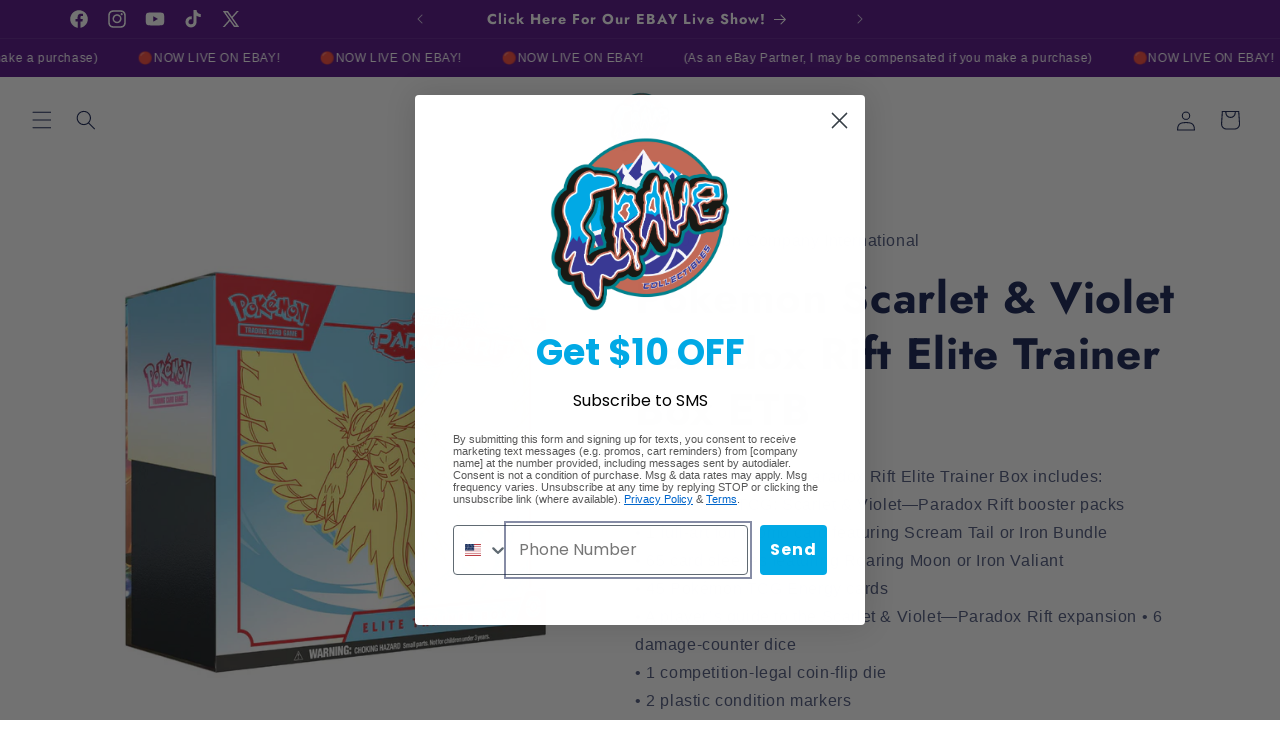

--- FILE ---
content_type: application/javascript; charset=UTF-8
request_url: https://merchant-app-uat.fly.dev/cart-script.js?shop=cravecollectibles.myshopify.com
body_size: 3051
content:
(async function () {
  if (!window.location.pathname.includes("checkout")) {
    const response = await fetch(
      `https://api.shipsolace.com/api/merchantBrandName?brandName=${window.location.host}`,
    );
    const merchant = await response.json();
    const getProductVariants = async () => {
      const response = await fetch(`/products/solace-shipping-protection.json`);
      if (!response.ok) throw new Error("Network response was not ok");
      const data = await response.json();
      if (data?.product && data?.product?.variants.length) {
        return data?.product?.variants;
      } else {
        throw new Error("No variants found for the product");
      }
    };
    const variants = await getProductVariants();
  
    const tierList = [
      { title: "0.980", minPrice: 0, maxPrice: 20 },
      { title: "1.190", minPrice: 20.01, maxPrice: 60 },
      { title: "1.46", minPrice: 60.01, maxPrice: 70 },
      { title: "1.69", minPrice: 70.01, maxPrice: 80 },
      { title: "1.91", minPrice: 80.01, maxPrice: 90 },
      { title: "2.14", minPrice: 90.01, maxPrice: 100 },
      { title: "2.89", minPrice: 100.01, maxPrice: 110 },
      { title: "3.30", minPrice: 110.01, maxPrice: 127 },
      { title: "3.71", minPrice: 127.01, maxPrice: 142 },
      { title: "4.13", minPrice: 142.01, maxPrice: 157 },
      { title: "4.54", minPrice: 157.01, maxPrice: 172 },
      { title: "4.95", minPrice: 172.01, maxPrice: 187 },
      { title: "5.36", minPrice: 187.01, maxPrice: 202 },
      { title: "5.78", minPrice: 202.01, maxPrice: 217 },
      { title: "6.19", minPrice: 217.01, maxPrice: 232 },
      { title: "6.60", minPrice: 232.01, maxPrice: 247 },
      { title: "7.01", minPrice: 247.01, maxPrice: 262 },
      { title: "8.78", minPrice: 262.01, maxPrice: 277 },
      { title: "9.26", minPrice: 277.01, maxPrice: 295 },
      { title: "9.91", minPrice: 295.01, maxPrice: 315 },
      { title: "10.56", minPrice: 315.01, maxPrice: 335 },
      { title: "11.21", minPrice: 335.01, maxPrice: 355 },
      { title: "11.86", minPrice: 355.01, maxPrice: 375 },
      { title: "12.51", minPrice: 375.01, maxPrice: 395 },
      { title: "13.16", minPrice: 395.01, maxPrice: 415 },
      { title: "13.81", minPrice: 415.01, maxPrice: 435 },
      { title: "14.46", minPrice: 435.01, maxPrice: 455 },
      { title: "15.11", minPrice: 455.01, maxPrice: 475 },
      { title: "15.76", minPrice: 475.01, maxPrice: 495 },
      { title: "16.41", minPrice: 495.01, maxPrice: 515 },
      { title: "17.06", minPrice: 515.01, maxPrice: 535 },
      { title: "17.71", minPrice: 535.01, maxPrice: 555 },
      { title: "18.36", minPrice: 555.01, maxPrice: 575 },
      { title: "19.01", minPrice: 575.01, maxPrice: 595 },
      { title: "19.66", minPrice: 595.01, maxPrice: 615 },
      { title: "20.31", minPrice: 615.01, maxPrice: 635 },
      { title: "20.96", minPrice: 635.01, maxPrice: 655 },
      { title: "21.61", minPrice: 655.01, maxPrice: 675 },
      { title: "22.26", minPrice: 675.01, maxPrice: 695 },
      { title: "22.91", minPrice: 695.01, maxPrice: 715 },
      { title: "23.56", minPrice: 715.01, maxPrice: 735 },
      { title: "24.21", minPrice: 735.01, maxPrice: 755 },
      { title: "24.86", minPrice: 755.01, maxPrice: 775 },
      { title: "25.51", minPrice: 775.01, maxPrice: 795 },
      { title: "26.16", minPrice: 795.01, maxPrice: 815 },
      { title: "26.81", minPrice: 815.01, maxPrice: 835 },
      { title: "27.46", minPrice: 835.01, maxPrice: 855 },
      { title: "28.11", minPrice: 855.01, maxPrice: 875 },
      { title: "28.76", minPrice: 875.01, maxPrice: 895 },
      { title: "29.41", minPrice: 895.01, maxPrice: 915 },
      { title: "30.06", minPrice: 915.01, maxPrice: 935 },
      { title: "30.71", minPrice: 935.01, maxPrice: 955 },
      { title: "31.36", minPrice: 955.01, maxPrice: 975 },
      { title: "32.01", minPrice: 975.01, maxPrice: 995 },
      { title: "32.66", minPrice: 995.01, maxPrice: 1015 },
      { title: "33.31", minPrice: 1015.01, maxPrice: 1035 },
      { title: "33.96", minPrice: 1035.01, maxPrice: 1055 },
      { title: "34.61", minPrice: 1055.01, maxPrice: 1075 },
      { title: "35.26", minPrice: 1075.01, maxPrice: 1095 },
      { title: "35.91", minPrice: 1095.01, maxPrice: 1115 },
      { title: "36.56", minPrice: 1115.01, maxPrice: 1135 },
      { title: "37.21", minPrice: 1135.01, maxPrice: 1155 },
      { title: "37.86", minPrice: 1155.01, maxPrice: 1175 },
      { title: "38.51", minPrice: 1175.01, maxPrice: 1195 },
      { title: "39.16", minPrice: 1195.01, maxPrice: 1215 },
      { title: "39.81", minPrice: 1215.01, maxPrice: 1235 },
      { title: "40.46", minPrice: 1235.01, maxPrice: 1255 },
      { title: "41.11", minPrice: 1255.01, maxPrice: 1275 },
      { title: "41.76", minPrice: 1275.01, maxPrice: 1295 },
      { title: "42.41", minPrice: 1295.01, maxPrice: 1315 },
      { title: "43.06", minPrice: 1315.01, maxPrice: 1335 },
      { title: "43.71", minPrice: 1335.01, maxPrice: 1355 },
      { title: "44.36", minPrice: 1355.01, maxPrice: 1375 },
      { title: "45.01", minPrice: 1375.01, maxPrice: 1395 },
      { title: "45.66", minPrice: 1395.01, maxPrice: 1415 },
      { title: "46.31", minPrice: 1415.01, maxPrice: 1435 },
      { title: "46.96", minPrice: 1435.01, maxPrice: 1455 },
      { title: "48.26", minPrice: 1455.01, maxPrice: 1475 },
      { title: "48.75", minPrice: 1475.01, maxPrice: 1500 },
    ];
  
    async function getPriceVariantId(totalPrice) {
      let selectedVariant = tierList.find(
        (tier) => totalPrice >= tier.minPrice && totalPrice <= tier.maxPrice,
      );
      if (totalPrice > 1500) {
        selectedVariant = { title: "48.75" };
      }
      if (selectedVariant) {
        const variant = variants.find(
          (variant) => variant.title === selectedVariant.title,
        );
        if (variant) {
          return { id: variant.id, price: variant.price };
        } else {
          console.log("No matching variant found for the cart total.");
          return null;
        }
      } else {
        console.log("No matching variant found for the cart total.");
        return null;
      }
    }

    if (merchant && merchant?.data?.forceCheckout) {
      const loader = document.createElement("div");
      loader.id = "full-screen-loader";
      loader.innerHTML = `
            <div class="loader"></div>
            `;
      document.body.appendChild(loader);

      // Add CSS styles dynamically
      const style = document.createElement("style");
      style.innerHTML = `
            /* Full-screen overlay */
            #full-screen-loader {
                display: none; /* Hide by default */
                position: fixed;
                top: 0;
                left: 0;
                width: 100%;
                height: 100%;
                background: rgba(255, 255, 255, 0.8); /* Semi-transparent background */
                z-index: 9999; /* Ensure it covers all other content */
            }
        
            /* Loader animation */
            .loader {
                position: absolute;
                top: 50%;
                left: 50%;
                transform: translate(-50%, -50%);
                border: 16px solid #f3f3f3; /* Light grey */
                border-top: 16px solid #3498db; /* Blue */
                border-radius: 50%;
                width: 120px;
                height: 120px;
                animation: spin 2s linear infinite;
            }
        
            @keyframes spin {
                0% { transform: rotate(0deg); }
                100% { transform: rotate(360deg); }
            }
            `;
      document.head.appendChild(style);

      // Function to show the loader
      function showLoader() {
        document.getElementById("full-screen-loader").style.display = "block";
      }

      // Function to hide the loader
      function hideLoader() {
        document.getElementById("full-screen-loader").style.display = "none";
      }

      window.localStorage.setItem("cartAPIRunning", "false");
      window.localStorage.setItem("addUpdateRunning", "false");
      if (
        window.performance.navigation.type === 2 ||
        window.performance.navigation.type === 0
      ) {
        window.localStorage.removeItem("solaceAdded");
      }
      const cartAPIRunning = window.localStorage.getItem("cartAPIRunning");
      const addUpdateRunning = window.localStorage.getItem("addUpdateRunning");
      const solaceAdded = window.localStorage.getItem("solaceAdded");
      const finalPrice = window.localStorage.getItem("totalPrice");

      const getCartList = async () => {
        try {
          if (cartAPIRunning === "true") {
            return;
          }
          window.localStorage.setItem("cartAPIRunning", "true");
          const response = await fetch("/cart.js");
          if (!response.ok) throw new Error("Network response was not ok");
          const cartListData = await response.json();
          const solaceExist = cartListData.items.find(
            (item) => item.title === "Solace Shipping Protection",
          );
          if (solaceExist)
            cartListData.total_price -= solaceExist.original_price;
          return cartListData;
        } catch (err) {
          console.error("Error fetching cart data:", err);
          return {};
        } finally {
          window.localStorage.setItem("cartAPIRunning", "false");
        }
      };

      // Function to add/update the Solace product in the cart
      const addClaimToCart = async (productName, totalPrice) => {
        try {
          if (solaceAdded) {
            console.log("Already added before");
            return;
          }
          if (addUpdateRunning === "true") {
            return;
          }
          window.localStorage.setItem("addUpdateRunning", "true");
          showLoader();
          const fetchProductUrl = `https://${window.location.hostname}/products/solace-shipping-protection.json`;
          console.log("fetchProductUrl", fetchProductUrl);
          const response = await fetch(fetchProductUrl);
          if (!response.ok) throw new Error("Network response was not ok");
          const data = await response.json();
          let solaceObject =
            data?.product?.title === productName ? data?.product : null;

          if (solaceObject) {
            const variant = await getPriceVariantId(totalPrice);
            const cartData = await getCartList();
            const solaceExist = cartData.items.find(
              (item) => item.title === "Solace Shipping Protection",
            );
            if(variant.id){
              let cartUpdateUrl = solaceExist
                ? totalPrice
                  ? `/cart/change.js?quantity=1&id=${variant.id}`
                  : `/cart/clear.js`
                : `/cart/add.js?quantity=1&id=${variant.id}`;
              if(cartUpdateUrl.includes("change")){
                await fetch(`/cart/change.js?quantity=${0}&id=${solaceExist?.id}`, {
                  method: "POST",
                });
                cartUpdateUrl = `/cart/add.js?quantity=1&id=${variant.id}`
              }
              const cartUpdateResponse = await fetch(cartUpdateUrl, {
                method: "POST",
              });
              if (!cartUpdateResponse.ok)
                throw new Error("Error adding product to cart");
            }
            hideLoader();
          }
        } catch (error) {
          console.error("Error adding product to cart:", error);
          hideLoader();
        } finally {
          window.localStorage.setItem("addUpdateRunning", "false");
          hideLoader();
        }
      };

      // Function to add/update the Solace product in the cart
      const changeClaimToCart = async (productName, totalPrice) => {
        try {
          showLoader();
          const response = await fetch(
            `/products/solace-shipping-protection.json`,
          );
          if (!response.ok) throw new Error("Network response was not ok");
          const data = await response.json();
          let solaceObject =
            data?.product?.title === productName ? data?.product : null;

          if (solaceObject) {
            const variant = await getPriceVariantId(totalPrice);
            await fetch(`/cart/change.js?quantity=${0}&id=${solaceObject?.id}`, {
              method: "POST",
            });
            if(variant){
              const cartUpdateUrl = `/cart/change.js?quantity=1&id=${variant.id}`;
              const cartUpdateResponse = await fetch(cartUpdateUrl, {
                method: "POST",
              });
              if (!cartUpdateResponse.ok)
                throw new Error("Error updating product to cart");
              const res = await cartUpdateResponse.json();
              console.log("updated cart response: " + JSON.stringify(res));
              const solaceExist = res?.items.find(
                (item) => item.title === "Solace Shipping Protection",
              );
              if (solaceExist) res.total_price -= solaceExist.original_price;
              window.localStorage.setItem("totalPrice", res.total_price);
            }
            hideLoader();
          }
        } catch (error) {
          console.error("Error updating product to cart:", error);
          hideLoader();
        } finally {
          window.localStorage.setItem("addUpdateRunning", "false");
          hideLoader();
        }
      };

      const removeClaimFromCart = async (id) => {
        try {
          showLoader();
          if (id) {
            const removeResponse = await fetch(
              `/cart/change.js?quantity=${0}&id=${id}`,
              { method: "POST" },
            );
            if (!removeResponse.ok)
              throw new Error("Network response was not ok");
            window.location.reload();
          }
        } catch (error) {
          console.log("Error in removing product");
        } finally {
          hideLoader();
        }
      };

      const defaultHandler = async () => {
        const cartData = await getCartList();
        const solaceProduct = cartData?.items.find(
          (item) => item.title === "Solace Shipping Protection",
        );
        if (cartData && cartData.items.length == 1 && solaceProduct) {
          await removeClaimFromCart(solaceProduct?.id);
          return;
        }
        const totalPrice = parseFloat(cartData.total_price) / 100;
        const productName = "Solace Shipping Protection";
        console.log("totalPrice: ", cartData?.total_price, finalPrice);
        if (!solaceProduct && cartData && cartData.items.length > 0) {
          localStorage.setItem("solaceAdded", "true");
          await addClaimToCart(productName, totalPrice);
        } else if (solaceProduct && cartData?.total_price != finalPrice) {
          await changeClaimToCart(productName, totalPrice);
        }
      };

      document.addEventListener("click", async () => {
        defaultHandler();
      });
      defaultHandler();
    }
  }
})();